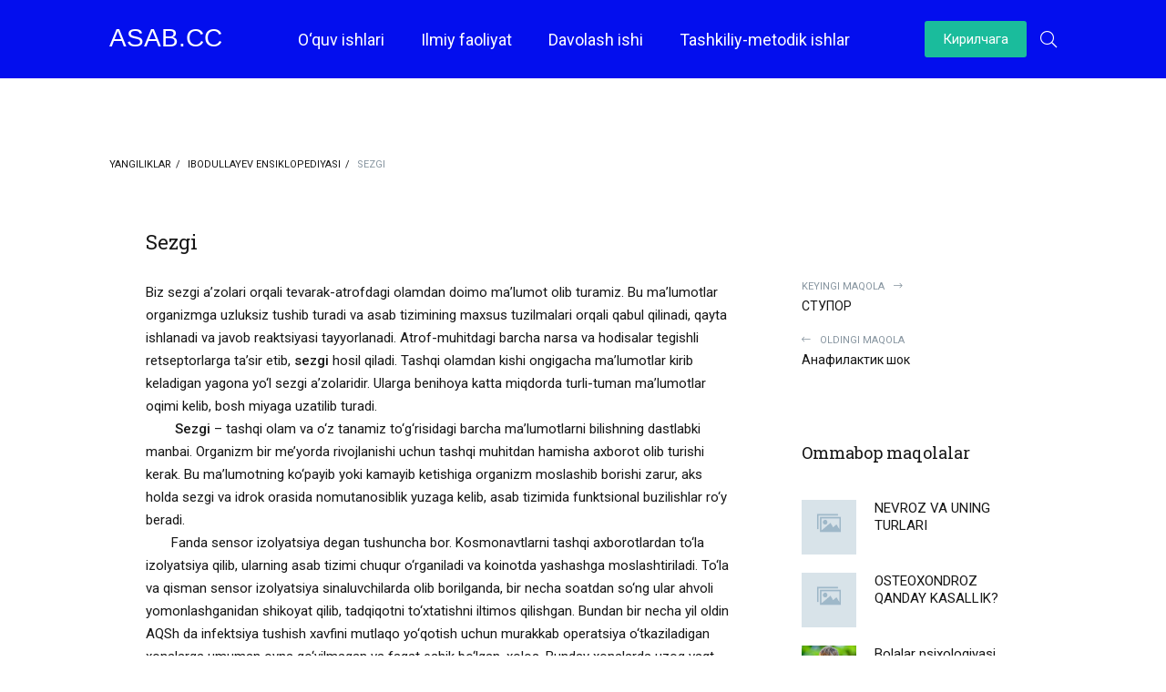

--- FILE ---
content_type: text/html; charset=UTF-8
request_url: https://asab.cc/uz/jenciklopediya/2280-sezgi.html
body_size: 13277
content:
<!DOCTYPE html>
<html lang="ru">
    <head>
        <title>Sezgi » Asab va Ruhiyat klinikasi tibbiy psixologiya bo&amp;#039;yicha ma&amp;#039;lumotlar</title>
<meta name="charset" content="utf-8">
<meta name="title" content="Sezgi » Asab va Ruhiyat klinikasi tibbiy psixologiya bo&amp;#039;yicha ma&amp;#039;lumotlar">
<meta name="description" content="Biz sezgi a’zolari orqali tevarak-atrofdagi olamdan doimo ma’lumot olib turamiz. Bu ma’lumotlar organizmga uzluksiz tushib turadi va asab tizimining maxsus tuzilmalari orqali qabul qilinadi, qayta ishlanadi va javob reaktsiyasi tayyorlanadi. Atrof-muhitdagi barcha narsa va hodisalar tegishli retseptorlarga">
<meta name="keywords" content="">
<meta name="generator" content="ASAB">
<link rel="canonical" href="https://asab.cc/uz/jenciklopediya/2280-sezgi.html">
<link rel="alternate" type="application/rss+xml" title="Asab va Ruhiyat klinikasi tibbiy psixologiya bo&amp;#039;yicha ma&amp;#039;lumotlar RSS" href="https://asab.cc/uz/rss.xml">
<link rel="alternate" type="application/rss+xml" title="Asab va Ruhiyat klinikasi tibbiy psixologiya bo&amp;#039;yicha ma&amp;#039;lumotlar RSS Dzen" href="https://asab.cc/uz/rssdzen.xml">
<link rel="search" type="application/opensearchdescription+xml" title="Asab va Ruhiyat klinikasi tibbiy psixologiya bo&amp;#039;yicha ma&amp;#039;lumotlar" href="https://asab.cc/index.php?do=opensearch">
<link rel="preconnect" href="https://asab.cc/" fetchpriority="high">
<meta property="twitter:card" content="summary">
<meta property="twitter:title" content="Sezgi » Asab va Ruhiyat klinikasi tibbiy psixologiya bo&amp;#039;yicha ma&amp;#039;lumotlar">
<meta property="twitter:url" content="https://asab.cc/jenciklopediya/2280-sezgi.html">
<meta property="twitter:description" content="Biz sezgi a’zolari orqali tevarak-atrofdagi olamdan doimo ma’lumot olib turamiz. Bu ma’lumotlar organizmga uzluksiz tushib turadi va asab tizimining maxsus tuzilmalari orqali qabul qilinadi, qayta ishlanadi va javob reaktsiyasi tayyorlanadi. Atrof-muhitdagi barcha narsa va hodisalar tegishli">
<meta property="og:type" content="article">
<meta property="og:site_name" content="Asab va Ruhiyat klinikasi tibbiy psixologiya bo&amp;#039;yicha ma&amp;#039;lumotlar">
<meta property="og:title" content="Sezgi » Asab va Ruhiyat klinikasi tibbiy psixologiya bo&amp;#039;yicha ma&amp;#039;lumotlar">
<meta property="og:url" content="https://asab.cc/uz/jenciklopediya/2280-sezgi.html">
<meta property="og:description" content="Biz sezgi a’zolari orqali tevarak-atrofdagi olamdan doimo ma’lumot olib turamiz. Bu ma’lumotlar organizmga uzluksiz tushib turadi va asab tizimining maxsus tuzilmalari orqali qabul qilinadi, qayta ishlanadi va javob reaktsiyasi tayyorlanadi. Atrof-muhitdagi barcha narsa va hodisalar tegishli">
<link rel="alternate" hreflang="kr" href="https://asab.cc/jenciklopediya/2280-sezgi.html">
<link rel="alternate" hreflang="uz" href="https://asab.cc/uz/jenciklopediya/2280-sezgi.html">
        <meta name="viewport" content="width=device-width, initial-scale=1.0">
        <meta name="theme-color" content="#11222c">
        
        <link rel="preload" href="/templates/asaboq/webfonts/fa-light-300.woff2" as="font" type="font/woff2" crossorigin>
        <link rel="preload" href="/templates/asaboq/webfonts/fa-brands-400.woff2" as="font" type="font/woff2" crossorigin>
        <link rel="shortcut icon" href="/templates/asaboq/images/favicon-asab.jpeg">
        <link rel="stylesheet" href="/engine/classes/min/index.php?charset=utf-8&amp;f=/templates/asaboq/css/common.css,/templates/asaboq/css/styles.css,/templates/asaboq/css/engine.css,/templates/asaboq/css/fontawesome.css&amp;14" />
        <link rel="preconnect" href="https://fonts.gstatic.com">
        <meta name="yandex-verification" content="2c3fd2a63895e6f5">
        <meta name="google-site-verification" content="xbYVABlJcfP4MQeiUwc-ByN7cIv4JbtyRDDa3joJG7A">
        <meta name="94d4f73035946cab01a6861ad7b0cd85" content="">
        <!-- Yandex.RTB -->
        <script type="e797c7a076ba1f49b71e71c0-text/javascript">window.yaContextCb=window.yaContextCb||[]</script>
        <script src="https://yandex.ru/ads/system/context.js" async type="e797c7a076ba1f49b71e71c0-text/javascript"></script>
        <script type="e797c7a076ba1f49b71e71c0-text/javascript">
    (function(c,l,a,r,i,t,y){
        c[a]=c[a]||function(){(c[a].q=c[a].q||[]).push(arguments)};
        t=l.createElement(r);t.async=1;t.src="https://www.clarity.ms/tag/"+i;
        y=l.getElementsByTagName(r)[0];y.parentNode.insertBefore(t,y);
    })(window, document, "clarity", "script", "pevw8720ab");
</script>
    </head>

    <body>
		<script type="e797c7a076ba1f49b71e71c0-text/javascript">
    (function(){
    var crWEbPushEl = document.createElement('script');
    crWEbPushEl.type = "text/javascript";
    crWEbPushEl.charset = "utf-8";
    crWEbPushEl.src = "https://cdn.selfgems.com/WYs4dvrkXEnJr/zG2ZAs2psyitYMSchEKrXpt?p_id=858&hold=1.00&subid_4=sitescript&dtv=0&bv=ItCg0LDQt9GA0LXRiNC40YLRjCIgdHVnbWFzaW5pIGJvc2luZyB5YW5naWxpa2xhcmRhbiB0ZXogeGFiYXIgb2xpc2ggdWNodW4%3D&arr=1&htext=VHVnbWFzaW5pIGJvc2luZyB5YW5naWxpa2xhcmRhbiB0ZXogeGFiYXIgb2xpc2ggdWNodW4%3D&lid=3"+"&subid_5="+encodeURIComponent(location.hostname);
    document.body.appendChild(crWEbPushEl);
    })();
</script>
        <div class="wrapper">

            <div class="wrapper-container wrapper-main">

                <header class="header d-flex ai-center">
                    <div class="header__search d-none">
                        <form id="quicksearch" method="post">
                            <input type="hidden" name="lang" value="uz">
<input type="hidden" name="do" value="search">
                            <input type="hidden" name="subaction" value="search">
                            <div class="header__search-box">
                                <input id="story" name="story" placeholder="Поиск по сайту..." type="text" autocomplete="off">
                                <button type="submit" class="search-btn"><span class="fal fa-search"></span></button>
                            </div>
                        </form>
                    </div>

                    <a href="/uz/" class="logo header__logo"><div>Asab.cc</div> <div></div></a>
                    <ul class="header__menu d-flex jc-center flex-grow-1 js-this-in-mobile-menu">
                        <li class="submenu">
                            <a href="/uz/uquv-ishlari.html">O‘quv ishlari</a>
                            <ul class="header__menu-hidden">
                                <li><a href="/uz/darsliklar-va-uquv-qullanmalar.html">Darsliklar va vrachlar uchun qo‘llanmalar</a></li>
                                <li><a href="/uz/uv-uslubij-llanmalar.html">O‘quv-uslubiy qo‘llanmalar</a></li>
                                <li><a href="/uz/prof-ibodullaev-zr-maruzalari-tplami.html">Ibodullayev Z.R. maʼruzalari to‘plami</a></li>
                            </ul>
                        </li>
                        <li class="submenu">
                            <a href="/uz/ilmiy-faoliyat.html">Ilmiy faoliyat</a>
                            <ul class="header__menu-hidden">
                                <li><a href="/uz/maqolalar/">Kafedraning ilmiy faoliyati</a></li>
                                <li><a href="/uz/magistrlar-ilmij-ishi-mavzulari.html">Magistrlar ilmiy ishi mavzulari</a></li>
                            </ul>
                        </li>

                        <li class="submenu">
                            <a href="/uz/davolash-ishi.html">Davolash ishi</a>
                            <ul class="header__menu-hidden">
                                <li><a href="/uz/asab-va-ruijat-klinikasi.html">Nevrologiya va tibbiy psixologiya kafedrasi</a></li>
                                <li><a href="#">TTA ko‘p tarmoqli 1-klinikasi</a></li>
                            </ul>
                        </li>
                        <li class="submenu">
                            <a href="/uz/manaviyt-ishlar/">Tashkiliy-metodik ishlar</a>
                            <ul class="header__menu-hidden">
                                <li><a href="/uz/direktiv-uzhzhatlar.html">Direktiv hujjatlar</a></li>
                                <li><a href="/uz/aholiga-tibbiy-psihologik-yordam.html">Aholiga tibbiy-psixologik yordam</a></li>
                            </ul>
                        </li>

                    </ul>
                    <button onclick="if (!window.__cfRLUnblockHandlers) return false; location.href='https://asab.cc/jenciklopediya/2280-sezgi.html'" data-cf-modified-e797c7a076ba1f49b71e71c0-="">Кирилчага </button>
                    <div class="header__btn-search js-toggle-search"><span class="fal fa-search" style="color:#fff"></span></div>
                    <div class="header__btn-menu d-none js-show-mobile-menu"><span class="fal fa-bars"></span></div>
                </header>

                <!-- END HEADER -->

                <main class="content">
                                  <div class="ad-container" id="ad-container"></div><br>
                    
                    <div class="speedbar ws-nowrap">
	<a href="https://asab.cc/uz/">Yangiliklar</a>  <a href="https://asab.cc/uz/jenciklopediya/">Ibodullayev ensiklopediyasi</a>  Sezgi
</div>
                    

                    <article class="page ignore-select">
	<!-- END PAGE POSTER -->

	<div class="page__cols d-flex">

		<div class="page__col-left flex-grow-1">

			<div class="full-text clearfix"><h1>Sezgi</h1>
                <br>Biz sezgi a’zolari orqali tevarak-atrofdagi olamdan doimo ma’lumot olib turamiz. Bu ma’lumotlar organizmga uzluksiz tushib turadi va asab tizimining maxsus tuzilmalari orqali qabul qilinadi, qayta ishlanadi va javob reaktsiyasi tayyorlanadi. Atrof-muhitdagi barcha narsa va hodisalar tegishli retseptorlarga ta’sir etib, <b>sezgi</b> hosil qiladi. Tashqi olamdan kishi ongigacha ma’lumotlar kirib keladigan yagona yo‘l sezgi a’zolaridir. Ularga benihoya katta miqdorda turli-tuman ma’lumotlar oqimi kelib, bosh miyaga uzatilib turadi.<br><b>        Sezgi </b>– tashqi olam va o‘z tanamiz to‘g‘risidagi barcha ma’lumotlarni bilishning dastlabki manbai. Organizm bir me’yorda rivojlanishi uchun tashqi muhitdan hamisha axborot olib turishi kerak. Bu ma’lumotning ko‘payib yoki kamayib ketishiga organizm moslashib borishi zarur, aks holda sezgi va idrok orasida nomutanosiblik yuzaga kelib, asab tizimida funktsional buzilishlar ro‘y beradi.<br>       Fanda sensor izolyatsiya degan tushuncha bor. Kosmonavtlarni tashqi axborotlardan to‘la izolyatsiya qilib, ularning asab tizimi chuqur o‘rganiladi va koinotda yashashga moslashtiriladi. To‘la va qisman sensor izolyatsiya sinaluvchilarda olib borilganda, bir necha soatdan so‘ng ular ahvoli yomonlashganidan shikoyat qilib, tadqiqotni to‘xtatishni iltimos qilishgan. Bundan bir necha yil oldin AQSh da infektsiya tushish xavfini mutlaqo yo‘qotish uchun murakkab operatsiya o‘tkaziladigan xonalarga umuman oyna qo‘yilmagan va faqat eshik bo‘lgan, xolos. Bunday xonalarda uzoq vaqt davom etadigan operatsiyalar paytida jarrohlar ruhan charchab qolavergan va bu holat operatsiyaning sifatiga salbiy ta’sir ko‘rsatgan. Bundan ko‘rinib turibdiki, eng murakkab jismoniy va aqliy mehnatni talab qiluvchi sharoitlarda sezgi a’zolarimizga tashqi olamdan tushuvchi axborotlarning ta’sir doirasi o‘ta kengdir. Bu va boshqa dalillar inson organizmining tashqi dunyodan sezgilar tarzidagi taassurotlarga ega bo‘lish ehtiyoji naqadar kuchli ekanligidan dalolat beradi.<br><b>        Sezgi buzilishlari</b>. Sezgi buzilishlari xilma-xil bo‘ladi. Sezgi analizatorlarining periferik qismidan tortib, to po‘stloqdagi markaziy qismigacha bo‘lgan har qanday sohasining zararlanishi sezgi buzilishi bilan kechadi. Teri sezuvchanligining turli xil o‘zgarishlari asab kasalliklarida juda ko‘p uchraydi. Teri sezuvchanligi (og‘riq, harorat va taktil) pasayishiga <i>gipesteziya</i>, kuchayishiga <i>giperesteziya</i>, yo‘qolishiga esa <i>anesteziya</i> deb aytiladi. Harorat sezgisi yo‘qolishi bilan kechuvchi kasalliklarda, masalan, siringomieliyada bemorning terisi qattiq kuysa ham og‘riqni sezmaydi. Taktil sezgi (tanani engil silaganda paydo bo‘ladigan sezgi) og‘riq va harorat sezgisiga qaraganda kamroq buziladi. Tana sezuvchanligi oshib ketsa, bemorning badaniga arzimagan narsa bilan tegilsa ham kuchli og‘riq paydo bo‘ladi. Bunga <b>giperpatiya</b> deyiladi. Giperpatiyada ta’sir etilgan joydan boshqa joylarda ham og‘riq kuzatiladi va biroz vaqt saqlanib turadi.<br>          Giperesteziya  psixologiyada  kengroq ma’no kasb etuvchi atamadir. Giperesteziya – tashqi qo‘zg‘alishlarni qabul qilishning me’yordan oshib ketishi. Bunday bemorlar yorug‘likka qaray olmaydi, arzimagan yorug‘lik ham ularning ko‘zini qamashtiradi. Boshqalar uchun oddiy bo‘lgan tovushlar bemorning qulog‘iga jaranglab kiradi, hattoki eshikning g‘ichirlashi, oqib turgan suvning jildiragan tovushi ham bemorlar uchun o‘ta yoqimsiz tuyuladi. Ularning ba’zilarida bu tovushlardan qattiq boshi og‘riydi. Birovning qo‘li to‘satdan ushbu odamning tanasiga tegib ketsa ham g‘ashiga tegadi. Hatto o‘z egnidagi kiyimlari ham tanasini ta’sirlantirib turadi. Oddiy hidlar ham o‘ta o‘tkirdek tuyuladi. Bunday buzilishlar nevrozning ba’zi turlari, isteriya va psixozlar uchun xosdir. Uzoq davom etuvchi somatik kasalliklar ham giperesteziyalarga sababchi bo‘ladi. Bolalarda  giperesteziyalar ortiqcha yig‘loqilik bilan ham kechadi.<br>          Psixogen gipesteziyalar giperesteziyalardan farqli o‘laroq, tashqi ta’sirotlarni qabul qilishning pasayishi bilan namoyon bo‘ladi. Atrof-muhitdagi tovushlarning jarangdorligini bemor anglamaydi, hamma narsa qorong‘i tumandagidek ko‘rinadi. Boshqa birovlarning ovozida jarangdorlik va joziba yo‘qdek tuyuladi.<br>          Senestopatiyada esa bemor go‘yoki badanning turli sohalaridan va ichki a’zolardan kelayotgan noxush sezgilarni his qiladi. Bu sezgilar xuddi kuydiruvchi, bosuvchi, siquvchi va achishtiruvchi xususiyatlarga ega bo‘ladi. Poliesteziyada tananing bitta joyi ta’sirlantirilsa, go‘yoki uning ko‘p joyi ta’sirlantirilgandek tuyuladi. Biror-bir tashqi ta’sirotning boshqa bir ta’sir kabi qabul qilinishiga dizesteziya deb ataladi. Masalan, bemor issiq ta’sirotni sovuqdek, sovuqni issiqdek qabul qiladi.<br>          Tananing yarmida sezgi yo‘qolishiga <i>gemianesteziya</i>, bitta oyoq yoki qo‘lda yo‘qolsa <i>monoanesteziya</i> deyiladi. Og‘riq sezgisi yo‘qolishiga, analgeziya, harorat sezgisi yo‘qolishiga <i>termoanesteziya</i> deb ataladi. Hech qanday tashqi ta’sirlarsiz tanada nina sanchgandek, uvishgandek, teri tortishgandek, badanda chumoli yurgandek kabi turli xil sezgilar paydo bo‘lishiga paresteziya deyiladi. <br>          Tanada kuzatiladigan og‘riqlar teri sezuvchanligining buzilishida alohida o‘rin kasb etadi. Og‘riq tibbiyotda juda katta diagnostik ahamiyatga ega. Chunki og‘riqlar odamga tanada paydo bo‘lgan yoki qo‘zg‘algan kasallik haqida axborot beradi. Demak, u himoya vazifasini ham o‘taydi. Bu og‘riqlar periferik nervlar, nerv chigallari, orqa miyaning orqa ildizchalari, vegetativ tugunlar, ko‘ruv do‘ngligi, orqa markaziy pushta zararlanganida yoki ortiqcha ta’sirlantirilganda  paydo bo‘ladi. Ko‘rib turganimizdek, teri sezuvchanligi buzilishlari turli-tuman bo‘lib, ular asosan asab kasalliklarida ko‘p uchraydi. Mushak-bo‘g‘im sezgisi buzilishi teri sezuvchanligi buzilishiga qaraganda kamroq kuzatiladi. Bunda bemor ko‘zlari yumilgan holda bo‘g‘imlarda qilingan sust harakatlarni sezmaydi.     Murakkab sezgi buzilishlaridan biri bo‘lmish astereognoziyada bemor ko‘zi yumuq holatda qo‘liga qo‘yilgan narsalarni paypaslab aytib bera olmaydi, ko‘zi ochiq holatda esa ularni bemalol ayta oladi.<br><br><b>Manba: </b><b>©</b><b>Z. Ibodullayev. Tibbiyot psixologiyasi. Darslik., 3-nashr., T.; 2019., 494b.  </b><br><b>           © </b><b>Ibodullayev ensiklopediyasi., 2022 y; </b><br><b>              </b><b>©</b><a href="https://asab.cc" rel="external noopener noreferrer"><b>asab.cc</b></a><i>)</i><br><br>
                
                <div class="dle_b_fullnews" data-dlebid="4" data-dlebviews="yes" data-dlebclicks="yes" ><a href="https://bisyor.uz/obyavlenie/list/nedvizhimost/arenda-nedvizhimosti/arenda-kvartir?utm_term=asab" target="_blank" rel="nofollow">
    <img src="/uploads/bisyor_banner_1000x100.webp" alt="arenda kvartira tashkent">
</a></div>
                
                <!-- Это раздел с контентом сайта. -->
                <!-- Yandex.RTB R-A-1259042-3 -->
                <div id="yandex_rtb_R-A-1259042-3"></div>
                <script type="e797c7a076ba1f49b71e71c0-text/javascript">window.yaContextCb.push(()=>{
                  Ya.Context.AdvManager.render({
                    renderTo: 'yandex_rtb_R-A-1259042-3',
                    blockId: 'R-A-1259042-3'
                  })
                })</script>
                <style>.full-text img {padding-right:10px;padding-bottom:10px;padding-top:10px}.full-text iframe {max-width:100%;padding-bottom:10px;padding-top:10px}</style>
                <span class="page__footer share">Do‘stlaringiz bilan bo‘lishing</span><br>
                <script src="https://yastatic.net/share2/share.js" type="e797c7a076ba1f49b71e71c0-text/javascript"></script>
				<div class="ya-share2" data-curtain data-size="m" data-services="vkontakte,facebook,odnoklassniki,twitter,moimir,telegram,whatsapp"></div>
            </div>	
            
             <div class="page__footer">
                 Muallif: <b>Zarifboy Ibodullaev</b> - 1994 yilda “Insulinga bog‘liq bo‘lmagan qandli diabetda serebrovaskulyar kasalliklarning insultdan oldingi shakllarining klinik va neyrofiziologik xususiyatlari” mavzusida nomzodlik dissertatsiyasini himoya qildi.
                
                1991-1995 yillar – 2-Toshkent davlat tibbiyot instituti asab kasalliklari kafedrasi assistenti.
                
                1995-1997 yillar – 2-Toshkent davlat tibbiyot instituti asab kasalliklari kafedrasi dotsenti.
                 
                  
                 </div>	
            
            <div class="page__footer  d-flex jc-space-between">
                <time class="page__date" datetime="2025-02-25 17:14">Qo‘shilgan: 17:14 / 28-02-2025</time> 
                <span class="page__date">O‘qildi: 503</span>
            </div>
			<div class="page__subscribe d-flex ai-center">
				<div class="page__subscribe-caption"><b>Обуна бўлиш</b> <br>Ва биринчи бўлиб билинг!</div>
				<div class="page__subscribe-form flex-grow-1">
					<input type="text" placeholder="Введите ваш e-mail">
					<button><span class="fal fa-paper-plane"></span></button>
				</div>
			</div>

			

			<div class="page__footer d-flex jc-space-between ai-center">
				
				<div class="page__rating d-flex flex-grow-1">
					<a href="#" onclick="if (!window.__cfRLUnblockHandlers) return false; doRate('plus', '2280'); return false;" data-cf-modified-e797c7a076ba1f49b71e71c0-=""><span class="fal fa-thumbs-up"></span><span><span data-likes-id="2280">0</span></span></a>
					<a href="#" onclick="if (!window.__cfRLUnblockHandlers) return false; doRate('minus', '2280'); return false;" data-cf-modified-e797c7a076ba1f49b71e71c0-=""><span class="fal fa-thumbs-down"></span><span><span data-dislikes-id="2280">0</span></span></a>					
				</div>
				
				<div class="page__fav"><a href="#" class="js-show-login"><span class="fal fa-bookmark"></span>Менинг <div>лентамга қўшинг</div></a></div>
				
				<div class="page__btn-comments btn icon-at-left js-show-comments"><span class="fal fa-comment-alt-dots"></span>МУҲОКАМАЛАР (0)</div>
			</div>

			<footer class="page__footer d-flex jc-space-between ai-center page__footer--last">
				<div class="page__error d-flex ai-center flex-grow-1">
					<div class="page__error-btns d-flex"><div>Ctrl</div> <div>Enter</div></div>
					<div class="page__error-text"><div>Хато топдизнигзми?</div> Матнни танланг ва <span>Ctrl+Enter</span> тугмачаларини босинг</div>
				</div>
			</footer>

			<div class="page__comments">
				<div class="page__comments-title">MUHOKAMALAR</div>
				<div class="page__comments-info">
					<span class="fal fa-exclamation-circle"></span>
					Izohlarning minimal uzunligi 50 ta belgidan iborat. sharhlar boshqariladi
				</div>
				<div class="page__comments-list page__comments-list--not-comments" id="page__comments-list">
					<div class="message-info">Hech qanday izoh yo‘q. Siz birinchi bo‘lishingiz mumkin!</div>
					
<div id="dle-ajax-comments"></div>
<!--dlenavigationcomments-->
				</div>
				<form  method="post" name="dle-comments-form" id="dle-comments-form" ><div class="form add-comments-form ignore-select" id="add-comments-form">

	<div class="form__row form__row--without-label">
		<div class="form__content form__textarea-inside"><div class="bb-editor">
<textarea name="comments" id="comments" cols="70" rows="10"></textarea>
</div></div>
	</div>
	
	
	<div class="form__row form__row--protect message-info d-none">
		<div class="form__caption">
			<label class="form__label form__label--important" for="sec_code">Введите код с картинки:</label>
		</div>
		<div class="form__content form__content--sec-code">
			<input class="form__input" type="text" name="sec_code" id="sec_code" placeholder="Впишите код с картинки" maxlength="45" required />
			<a onclick="if (!window.__cfRLUnblockHandlers) return false; reload(); return false;" title="Кликните на изображение чтобы обновить код, если он неразборчив" href="#" data-cf-modified-e797c7a076ba1f49b71e71c0-=""><span id="dle-captcha"><img src="/engine/modules/antibot/antibot.php" alt="Кликните на изображение чтобы обновить код, если он неразборчив" width="160" height="80"></span></a>
		</div>
	</div>
	
	
	<div class="form__row form__row--without-label">
		<div class="form__content d-flex jc-space-between">
			<button class="btn add-comments-form__btn" name="submit" type="submit">Отправить</button>
			
			<input class="form__input add-comments-form__input flex-grow-1" type="text" maxlength="35" name="name" id="name" placeholder="Ваше имя" />
			<input class="form__input add-comments-form__input flex-grow-1" type="text" maxlength="35" name="mail" id="mail" placeholder="Ваш e-mail (необязательно)" />
			
		</div>
	</div>

</div>

		<input type="hidden" name="subaction" value="addcomment">
		<input type="hidden" name="post_id" id="post_id" value="2280"><input type="hidden" name="user_hash" value="238c7233bdd01dcc6898315c1f386978b3563d55"></form>
			</div>

		</div>

		<!-- END PAGE COL LEFT -->

		<aside class="page__col-right">
			<div class="page__prev-next">
				
				<a class="page__prev-next-link icon-at-right" href="https://asab.cc/uz/jenciklopediya/2279-stupor.html">
					<div>Keyingi maqola<span class="fal fa-long-arrow-right"></span></div>СТУПОР
				</a>
				
				
				<a class="page__prev-next-link icon-at-left" href="https://asab.cc/uz/jenciklopediya/123-anafilaktik-shok.html">
					<div><span class="fal fa-long-arrow-left"></span>Oldingi maqola</div>Анафилактик шок
				</a>
				
			</div>
             <div class="page__side-box">
                <!-- Yandex.RTB R-A-1259042-2 -->
                <div id="yandex_rtb_R-A-1259042-2"></div>
                <script type="e797c7a076ba1f49b71e71c0-text/javascript">window.yaContextCb.push(()=>{
                  Ya.Context.AdvManager.render({
                    renderTo: 'yandex_rtb_R-A-1259042-2',
                    blockId: 'R-A-1259042-2'
                  })
                })</script>
            </div>
			<div class="page__side-box">
				<div class="page__side-box-title">Ommabop maqolalar</div>
				<div class="page__side-box-content">
					<a class="popular-item d-flex ai-flex-start" href="https://asab.cc/uz/yangiliklar/11-nevroz-va-uning-turlari.html">
	<div class="popular-item__img img-fit-cover">
		<img src="/templates/asaboq/dleimages/no_image.jpg" alt="NEVROZ VA UNING TURLARI">
	</div>
	<div class="popular-item__title flex-grow-1 line-clamp">NEVROZ VA UNING TURLARI</div>
</a><a class="popular-item d-flex ai-flex-start" href="https://asab.cc/uz/jenciklopediya/346-osteohondroz-andaj-kasallik.html">
	<div class="popular-item__img img-fit-cover">
		<img src="/templates/asaboq/dleimages/no_image.jpg" alt="OSTEOXONDROZ QANDAY KASALLIK?">
	</div>
	<div class="popular-item__title flex-grow-1 line-clamp">OSTEOXONDROZ QANDAY KASALLIK?</div>
</a><a class="popular-item d-flex ai-flex-start" href="https://asab.cc/uz/talabalar-uchun/53-bolalar-psihologijasi-fanining-predmeti-va-metodlari.html">
	<div class="popular-item__img img-fit-cover">
		<img src="/uploads/posts/2021-04/1617710256_image.jpg" alt="Bolalar psixologiyasi fanining predmeti va metodlari.">
	</div>
	<div class="popular-item__title flex-grow-1 line-clamp">Bolalar psixologiyasi fanining predmeti va metodlari.</div>
</a><a class="popular-item d-flex ai-flex-start" href="https://asab.cc/uz/maqolalar/51-mija-ichki-bosimi-oshishi-aloida-kasallikmi.html">
	<div class="popular-item__img img-fit-cover">
		<img src="/uploads/posts/2021-04/1617709844_4.jpg" alt="MIYa IChKI BOSIMI OShIShI — ALOHIDA KASALLIKMI?">
	</div>
	<div class="popular-item__title flex-grow-1 line-clamp">MIYa IChKI BOSIMI OShIShI — ALOHIDA KASALLIKMI?</div>
</a><a class="popular-item d-flex ai-flex-start" href="https://asab.cc/uz/maqolalar/48-jepilepsija-va-tutano-sindromlari-aida-bilasizmi.html">
	<div class="popular-item__img img-fit-cover">
		<img src="/uploads/posts/2021-04/1617709075_25071513-orig.png" alt="EPILEPSIYa VA TUTQANOQ SINDROMLARI HAQIDA BILASIZMI?">
	</div>
	<div class="popular-item__title flex-grow-1 line-clamp">EPILEPSIYa VA TUTQANOQ SINDROMLARI HAQIDA BILASIZMI?</div>
</a><a class="popular-item d-flex ai-flex-start" href="https://asab.cc/uz/jenciklopediya/123-anafilaktik-shok.html">
	<div class="popular-item__img img-fit-cover">
		<img src="/templates/asaboq/dleimages/no_image.jpg" alt="Anafilaktik shok">
	</div>
	<div class="popular-item__title flex-grow-1 line-clamp">Anafilaktik shok</div>
</a>
				</div>
			</div>
            
			<div class="page__side-box">
				<div class="dle_b_right" data-dlebid="3" data-dlebviews="yes" data-dlebclicks="yes" ><a href="https://bisyor.uz/obyavlenie/list/nedvizhimost/arenda-nedvizhimosti/arenda-kvartir?utm_term=asab" target="_blank" rel="nofollow">
    <img src="/uploads/bisyor_banner_300x400.webp" alt="arenda kvartira tashkent">
</a></div>
			</div>
            
            <div class="page__side-box">
				<div class="page__side-box-title">So‘nggi maqolalar</div>
				<div class="page__side-box-content">
					<a class="popular-item d-flex ai-flex-start" href="https://asab.cc/uz/jenciklopediya/2299-suicid-sabablari-va-profilaktikasi.html">
	<div class="popular-item__img img-fit-cover">
		<img src="/templates/asaboq/dleimages/no_image.jpg" alt="SUITsID SABABLARI VA PROFILAKTIKASI">
	</div>
	<div class="popular-item__title flex-grow-1 line-clamp">SUITsID SABABLARI VA PROFILAKTIKASI</div>
</a><a class="popular-item d-flex ai-flex-start" href="https://asab.cc/uz/jenciklopediya/2295-seksual-buzilishlar-psihologijasi.html">
	<div class="popular-item__img img-fit-cover">
		<img src="/templates/asaboq/dleimages/no_image.jpg" alt="SEKSUAL BUZILIShLAR PSIXOLOGIYaSI">
	</div>
	<div class="popular-item__title flex-grow-1 line-clamp">SEKSUAL BUZILIShLAR PSIXOLOGIYaSI</div>
</a><a class="popular-item d-flex ai-flex-start" href="https://asab.cc/uz/jenciklopediya/2277-surunkali-charchash-sindromi.html">
	<div class="popular-item__img img-fit-cover">
		<img src="/templates/asaboq/dleimages/no_image.jpg" alt="SURUNKALI ChARChASh SINDROMI">
	</div>
	<div class="popular-item__title flex-grow-1 line-clamp">SURUNKALI ChARChASh SINDROMI</div>
</a><a class="popular-item d-flex ai-flex-start" href="https://asab.cc/uz/jenciklopediya/2291-siringomielija.html">
	<div class="popular-item__img img-fit-cover">
		<img src="/templates/asaboq/dleimages/no_image.jpg" alt="SIRINGOMIELIYa">
	</div>
	<div class="popular-item__title flex-grow-1 line-clamp">SIRINGOMIELIYa</div>
</a><a class="popular-item d-flex ai-flex-start" href="https://asab.cc/uz/jenciklopediya/2278-serli-llar.html">
	<div class="popular-item__img img-fit-cover">
		<img src="/templates/asaboq/dleimages/no_image.jpg" alt="SEHRLI QO‘LLAR">
	</div>
	<div class="popular-item__title flex-grow-1 line-clamp">SEHRLI QO‘LLAR</div>
</a><a class="popular-item d-flex ai-flex-start" href="https://asab.cc/uz/jenciklopediya/2279-stupor.html">
	<div class="popular-item__img img-fit-cover">
		<img src="/templates/asaboq/dleimages/no_image.jpg" alt="STUPOR">
	</div>
	<div class="popular-item__title flex-grow-1 line-clamp">STUPOR</div>
</a><a class="popular-item d-flex ai-flex-start" href="https://asab.cc/uz/jenciklopediya/123-anafilaktik-shok.html">
	<div class="popular-item__img img-fit-cover">
		<img src="/templates/asaboq/dleimages/no_image.jpg" alt="Anafilaktik shok">
	</div>
	<div class="popular-item__title flex-grow-1 line-clamp">Anafilaktik shok</div>
</a><a class="popular-item d-flex ai-flex-start" href="https://asab.cc/uz/jenciklopediya/2297-spinal-tipdagi-sezgi-buzilishlari.html">
	<div class="popular-item__img img-fit-cover">
		<img src="/uploads/posts/2023-01/1673724297_1673724219328.png" alt="Spinal tipdagi sezgi buzilishlari">
	</div>
	<div class="popular-item__title flex-grow-1 line-clamp">Spinal tipdagi sezgi buzilishlari</div>
</a><a class="popular-item d-flex ai-flex-start" href="https://asab.cc/uz/jenciklopediya/2286-subarahnoidal-on-ujilish.html">
	<div class="popular-item__img img-fit-cover">
		<img src="/templates/asaboq/dleimages/no_image.jpg" alt="Subaraxnoidal qon quyilish">
	</div>
	<div class="popular-item__title flex-grow-1 line-clamp">Subaraxnoidal qon quyilish</div>
</a><a class="popular-item d-flex ai-flex-start" href="https://asab.cc/uz/jenciklopediya/2287-sil-meningiti.html">
	<div class="popular-item__img img-fit-cover">
		<img src="/templates/asaboq/dleimages/no_image.jpg" alt="SIL MENINGITI">
	</div>
	<div class="popular-item__title flex-grow-1 line-clamp">SIL MENINGITI</div>
</a>
				</div>
			</div>
		</aside>

		<!-- END PAGE COL RIGHT -->

	</div>

	<!-- END PAGE COLS-->
	
	<div class="sect">
		<div class="sect__header d-flex ai-flex-end">
			<div class="sect__title flex-grow-1">
				Qiziq maqolalar <div>"Ibodullayev ensiklopediyasi" bo‘limi bo‘yicha</div>
			</div>
		</div>
		<div class="sect__content d-grid">
			
<div class="short-item grid-item">
    <a class="short-item__link" href="https://asab.cc/uz/jenciklopediya/2299-suicid-sabablari-va-profilaktikasi.html">
        <div class="short-item__img img-fit-cover">
            <img src="/templates/asaboq/dleimages/no_image.jpg" alt="SUITsID SABABLARI VA PROFILAKTIKASI">
        </div>
        <div class="short-item__desc">
            <div class="short-item__category ws-nowrap">Ibodullayev ensiklopediyasi</div>
            <div class="short-item__title line-clamp">SUITsID SABABLARI VA PROFILAKTIKASI</div>
            <div class="short-item__text line-clamp">O‘z joniga bilib turib qasd qilishga suitsid (lot. sui caedere – o‘zini o‘ldirmoq) deb aytiladi. Suitsid barcha davlatlarda global ijtimoiy-psixologik muammoga aylangan. Ayniqsa, uning bolalar va</div>
        </div>
    </a>
</div>


<div class="short-item grid-item">
    <a class="short-item__link" href="https://asab.cc/uz/jenciklopediya/2295-seksual-buzilishlar-psihologijasi.html">
        <div class="short-item__img img-fit-cover">
            <img src="/templates/asaboq/dleimages/no_image.jpg" alt="SEKSUAL BUZILIShLAR PSIXOLOGIYaSI">
        </div>
        <div class="short-item__desc">
            <div class="short-item__category ws-nowrap">Ibodullayev ensiklopediyasi</div>
            <div class="short-item__title line-clamp">SEKSUAL BUZILIShLAR PSIXOLOGIYaSI</div>
            <div class="short-item__text line-clamp">Surunkali va o‘tkir stresslar deyarli har doim seksual buzilishlar bilan namoyon bo‘ladi. Bunday bemorlarni albatta seksopatolog va tibbiy psixolog davolaydi. Ayniqsa, isteriya, melanxoliya,</div>
        </div>
    </a>
</div>


<div class="short-item grid-item">
    <a class="short-item__link" href="https://asab.cc/uz/jenciklopediya/2277-surunkali-charchash-sindromi.html">
        <div class="short-item__img img-fit-cover">
            <img src="/templates/asaboq/dleimages/no_image.jpg" alt="SURUNKALI ChARChASh SINDROMI">
        </div>
        <div class="short-item__desc">
            <div class="short-item__category ws-nowrap">Ibodullayev ensiklopediyasi</div>
            <div class="short-item__title line-clamp">SURUNKALI ChARChASh SINDROMI</div>
            <div class="short-item__text line-clamp">Surunkali charchash sindromi – uzoq davom etadigan umumiy charchoq holati. Charchoq bir necha oylab kuzatiladi va bemorning normal ish faoliyatiga salbiy ta’sir ko‘rsatadi. “Surunkali charchash</div>
        </div>
    </a>
</div>


<div class="short-item grid-item">
    <a class="short-item__link" href="https://asab.cc/uz/jenciklopediya/2291-siringomielija.html">
        <div class="short-item__img img-fit-cover">
            <img src="/templates/asaboq/dleimages/no_image.jpg" alt="SIRINGOMIELIYa">
        </div>
        <div class="short-item__desc">
            <div class="short-item__category ws-nowrap">Ibodullayev ensiklopediyasi</div>
            <div class="short-item__title line-clamp">SIRINGOMIELIYa</div>
            <div class="short-item__text line-clamp">Siringomieliya (yun. syrings – bo‘shliq, myelon – orqa miya) – orqa miya kulrang moddasining markaziy qismida bo‘shliqlar paydo bo‘lishi bilan kechuvchi surunkali kasallik. Agar xuddi shunday</div>
        </div>
    </a>
</div>


<div class="short-item grid-item">
    <a class="short-item__link" href="https://asab.cc/uz/jenciklopediya/2278-serli-llar.html">
        <div class="short-item__img img-fit-cover">
            <img src="/templates/asaboq/dleimages/no_image.jpg" alt="SEHRLI QO‘LLAR">
        </div>
        <div class="short-item__desc">
            <div class="short-item__category ws-nowrap">Ibodullayev ensiklopediyasi</div>
            <div class="short-item__title line-clamp">SEHRLI QO‘LLAR</div>
            <div class="short-item__text line-clamp">2016 yil aprel oyi o‘rtalarida buvimning ahvoli og‘irlashib, reanimatsiyaga tushib qoldilar. Biz hammamiz zudlik bilan Buxoroga etib keldik. Buvim uzoq yillar yuqori qon bosim va demensiyadan aziyat</div>
        </div>
    </a>
</div>


<div class="short-item grid-item">
    <a class="short-item__link" href="https://asab.cc/uz/jenciklopediya/2279-stupor.html">
        <div class="short-item__img img-fit-cover">
            <img src="/templates/asaboq/dleimages/no_image.jpg" alt="STUPOR">
        </div>
        <div class="short-item__desc">
            <div class="short-item__category ws-nowrap">Ibodullayev ensiklopediyasi</div>
            <div class="short-item__title line-clamp">STUPOR</div>
            <div class="short-item__text line-clamp">Stupor (lot. stupor – “qotib qolish”, “dong qotish”) – tashqi ta’sirotga javob reaktsiyasining butunlay so‘nishi va mutizm bilan namoyon bo‘luvchi qotib qolish. Stuporning quyidagi turlari</div>
        </div>
    </a>
</div>


		</div>
	</div>

</article>

                      
                </main>

                <!-- END CONTENT -->

                <footer class="footer">
                    <div class="footer__one d-flex ai-center">
                        <ul class="footer__menu d-flex flex-grow-1">
                            <li><a href="/uz/biz-manzil.html">Bizning manzil</a></li>
                            <li><a href="/uz/ilmiy-faoliyat.html">Ilmiy faoliyat</a></li>
                            <li><a href="/uz/uquv-ishlari.html">O‘quv ishlari</a></li>
                            <li><a href="/uz/davolash-ishi.html">Davolash ishi</a></li>
                            <li><a href="/uz/manaviyt-ishlar/">Maʼnaviy ishlar</a></li>
                            <li><a href="/uz/yangiliklar/">Yangiliklar</a></li>
                            
                        </ul>
                        <ul class="footer__menu-soc d-flex jc-center ai-center">
                            <li><a href="#" rel="nofollow"><span class="fab fa-facebook-f"></span></a></li>
                            <li><a href="#" rel="nofollow"><span class="fab fa-twitter"></span></a></li>
                            <li><a href="#" rel="nofollow"><span class="fab fa-vk"></span></a></li>
                            <li><a href="#" rel="nofollow"><span class="fab fa-instagram"></span></a></li>
                            <li><a href="#" rel="nofollow"><span class="fal fa-paper-plane"></span></a></li>
                        </ul>
                    </div>
                    <div class="footer__two d-flex ai-center">
                        <div class="logo footer__logo"><div>Asab.cc</div> <div></div></div>
                        <div class="footer__text flex-grow-1">
                            © 2015-2026 Asab va ruhiyat ilmiy-tibbiy markazi.

                            <br>Toshkent sh., Uchtepa tumani, 11-kvartal, 46-uy; Zargarlik ko‘chasi. Biz bilan bog‘lanish uchun: +998 90 0434499, +998 97 7344499 Bahrom Baxtiyorovich
                        </div>
                        <center>
                          <!-- Yandex.Metrika informer --> <a href="https://metrika.yandex.ru/stat/?id=75175939&amp;from=informer" target="_blank" rel="nofollow"><img src="https://informer.yandex.ru/informer/75175939/1_1_FFFFFFFF_EFEFEFFF_0_uniques" style="width:80px; height:15px; border:0;" alt="Яндекс.Метрика" title="Яндекс.Метрика: данные за сегодня (уникальные посетители)" class="ym-advanced-informer" data-cid="75175939" data-lang="ru" /></a> <!-- /Yandex.Metrika informer --> <!-- Yandex.Metrika counter --> <script type="e797c7a076ba1f49b71e71c0-text/javascript"> (function(m,e,t,r,i,k,a){m[i]=m[i]||function(){(m[i].a=m[i].a||[]).push(arguments)}; m[i].l=1*new Date(); for (var j = 0; j < document.scripts.length; j++) {if (document.scripts[j].src === r) { return; }} k=e.createElement(t),a=e.getElementsByTagName(t)[0],k.async=1,k.src=r,a.parentNode.insertBefore(k,a)}) (window, document, "script", "https://mc.yandex.ru/metrika/tag.js", "ym"); ym(75175939, "init", { clickmap:true, trackLinks:true, accurateTrackBounce:true }); </script> <noscript><div><img src="https://mc.yandex.ru/watch/75175939" style="position:absolute; left:-9999px;" alt="yandex"></div></noscript> <!-- /Yandex.Metrika counter -->
                            </center>
                    </div>
                </footer>

                <!-- END FOOTER -->

            </div>

            <!-- END WRAPPER-MAIN -->

        </div>
        <!-- END WRAPPER -->
        
        <script src="https://zamin.uz/ads.js" type="e797c7a076ba1f49b71e71c0-text/javascript"></script>
        
        <!-- Start Native Network Ads -->
<script type="e797c7a076ba1f49b71e71c0-text/javascript">window.yaContextCb = window.yaContextCb || []</script>
<script src="https://yandex.ru/ads/system/context.js" async type="e797c7a076ba1f49b71e71c0-text/javascript"></script>

<script type="e797c7a076ba1f49b71e71c0-text/javascript"> 
var cscr = document.createElement("script");
cscr.src = "https://ads.nativenetwork.uz/ads.min.js" + "?ts=" + new Date().getTime();
document.getElementsByTagName("body")[0].appendChild(cscr);
</script>
<!-- End Native Network Ads -->
        <link href="/engine/classes/min/index.php?f=engine/editor/css/default.css&amp;v=t1hh8" rel="stylesheet" type="text/css">
<script src="/engine/classes/min/index.php?g=general3&amp;v=t1hh8" type="e797c7a076ba1f49b71e71c0-text/javascript"></script>
<script src="/engine/classes/min/index.php?f=engine/classes/js/jqueryui3.js,engine/classes/js/dle_js.js&amp;v=t1hh8" defer type="e797c7a076ba1f49b71e71c0-text/javascript"></script>
<script type="application/ld+json">{"@context":"https://schema.org","@graph":[{"@type":"NewsArticle","@context":"https://schema.org/","publisher":{"@type":"Person","name":"ASAB"},"name":"Sezgi","headline":"Sezgi","mainEntityOfPage":{"@type":"WebPage","@id":"https://asab.cc/uz/jenciklopediya/2280-sezgi.html"},"datePublished":"2025-02-28T17:14:07+05:00","author":{"@type":"Person","name":"BEK","url":"https://asab.cc/uz/user/BEK/"},"description":"Biz sezgi a’zolari orqali tevarak-atrofdagi olamdan doimo ma’lumot olib turamiz. Bu ma’lumotlar organizmga uzluksiz tushib turadi va asab tizimining maxsus tuzilmalari orqali qabul qilinadi, qayta ishlanadi va javob reaktsiyasi tayyorlanadi. Atrof-muhitdagi barcha narsa va hodisalar tegishli"},{"@type":"BreadcrumbList","@context":"https://schema.org/","itemListElement":[{"@type":"ListItem","position":1,"item":{"@id":"https://asab.cc/uz/","name":"Yangiliklar"}},{"@type":"ListItem","position":2,"item":{"@id":"https://asab.cc/uz/jenciklopediya/","name":"Ibodullayev ensiklopediyasi"}},{"@type":"ListItem","position":3,"item":{"@id":"https://asab.cc/uz/jenciklopediya/2280-sezgi.html","name":"Sezgi"}}]}]}</script>
        <script src="/templates/asaboq/js/libs.js?6" type="e797c7a076ba1f49b71e71c0-text/javascript"></script>
        <script type="e797c7a076ba1f49b71e71c0-text/javascript">
<!--
var dle_root       = '/';
var dle_admin      = '';
var dle_login_hash = '238c7233bdd01dcc6898315c1f386978b3563d55';
var dle_group      = 5;
var dle_skin       = 'asaboq';
var dle_wysiwyg    = '-1';
var quick_wysiwyg  = '2';
var dle_min_search = '3';
var dle_act_lang   = ["Да", "Нет", "Ввод", "Отмена", "Сохранить", "Удалить", "Загрузка. Пожалуйста, подождите..."];
var menu_short     = 'Быстрое редактирование';
var menu_full      = 'Полное редактирование';
var menu_profile   = 'Просмотр профиля';
var menu_send      = 'Xabar yuborish';
var menu_uedit     = 'Админцентр';
var dle_info       = 'Информация';
var dle_confirm    = 'Подтверждение';
var dle_prompt     = 'Ввод информации';
var dle_req_field  = ["", "", ""];
var dle_del_agree  = 'Вы действительно хотите удалить? Данное действие невозможно будет отменить';
var dle_spam_agree = 'Вы действительно хотите отметить пользователя как спамера? Это приведёт к удалению всех его комментариев';
var dle_c_title    = 'Отправка жалобы';
var dle_complaint  = 'Укажите текст Вашей жалобы для администрации:';
var dle_mail       = 'Ваш E-mail:';
var dle_big_text   = 'Выделен слишком большой участок текста.';
var dle_orfo_title = 'Укажите комментарий для администрации к найденной ошибке на странице';
var dle_p_send     = 'Отправить';
var dle_p_send_ok  = 'Уведомление успешно отправлено';
var dle_save_ok    = 'Изменения успешно сохранены. Обновить страницу?';
var dle_reply_title= 'Ответ на комментарий';
var dle_tree_comm  = '0';
var dle_del_news   = 'Maqolani o'chirish';
var dle_sub_agree  = 'Вы действительно хотите подписаться на комментарии к данной публикации?';
var dle_unsub_agree  = '';
var dle_captcha_type  = '0';
var dle_share_interesting  = ["", "", "", "", "", ""];
var DLEPlayerLang     = {prev: 'Предыдущий',next: 'Следующий',play: 'Воспроизвести',pause: 'Пауза',mute: 'Выключить звук', unmute: 'Включить звук', settings: 'Настройки', enterFullscreen: 'На полный экран', exitFullscreen: 'Выключить полноэкранный режим', speed: 'Скорость', normal: 'Обычная', quality: 'Качество', pip: 'Режим PiP'};
var DLEGalleryLang    = {CLOSE: 'Закрыть (Esc)', NEXT: 'Следующее изображение', PREV: 'Предыдущее изображение', ERROR: 'E'tibor bering! Xatolik yuz berdi', IMAGE_ERROR: '', TOGGLE_SLIDESHOW: 'Просмотр слайдшоу (пробел)',TOGGLE_FULLSCREEN: '', TOGGLE_THUMBS: '', ITERATEZOOM: '', DOWNLOAD: '' };
var DLEGalleryMode    = 0;
var DLELazyMode       = 0;
var allow_dle_delete_news   = false;

jQuery(function($){
					setTimeout(function() {
						$.get(dle_root + "engine/ajax/controller.php?mod=adminfunction", { 'id': '2280', action: 'newsread', user_hash: dle_login_hash });
					}, 5000);
				$('#dle-comments-form').submit(function() {
					if( $('#comments-image-uploader').data('files') == 'selected' ) {
						$('#comments-image-uploader').plupload('start');
					} else {
						doAddComments();
					}
					return false;
				});
});
//-->
</script>
        <link href="https://fonts.googleapis.com/css2?family=Roboto+Slab:wght@400&family=Roboto:wght@400;500&display=swap" rel="stylesheet"> 
        <script type="application/ld+json">{"@context" : "https://schema.org", "@type" : "Organization", "name" : "Asab.cc", "url" : "https://asab.cc", "logo": "https://asab.cc/uploads/posts/2021-04/1619098447_photo_2021-04-07_13-34-20.jpg", "sameAs" : [ "https://www.facebook.com/asab.ruhiyat.klinikasi/" ] }</script>
    <script src="/cdn-cgi/scripts/7d0fa10a/cloudflare-static/rocket-loader.min.js" data-cf-settings="e797c7a076ba1f49b71e71c0-|49" defer></script><script defer src="https://static.cloudflareinsights.com/beacon.min.js/vcd15cbe7772f49c399c6a5babf22c1241717689176015" integrity="sha512-ZpsOmlRQV6y907TI0dKBHq9Md29nnaEIPlkf84rnaERnq6zvWvPUqr2ft8M1aS28oN72PdrCzSjY4U6VaAw1EQ==" data-cf-beacon='{"version":"2024.11.0","token":"0e9b58a3cb374951bafe09c979b82725","r":1,"server_timing":{"name":{"cfCacheStatus":true,"cfEdge":true,"cfExtPri":true,"cfL4":true,"cfOrigin":true,"cfSpeedBrain":true},"location_startswith":null}}' crossorigin="anonymous"></script>
</body>
</html>
<!-- DataLife Engine Copyright SoftNews Media Group (https://dle-news.ru) -->
